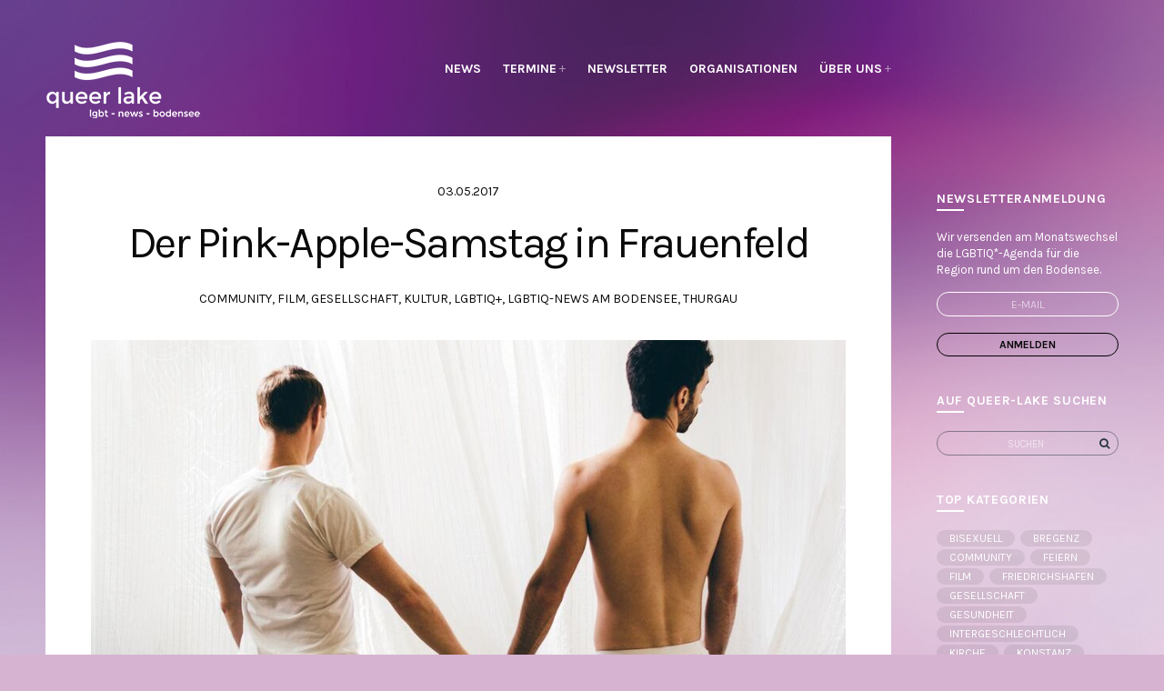

--- FILE ---
content_type: text/html; charset=UTF-8
request_url: https://www.queer-lake.net/der-pink-apple-samstag-in-frauenfeld/
body_size: 13527
content:
<!doctype html>
<html lang="de">
<head>
	<meta charset="UTF-8">
	<meta name="viewport" content="width=device-width, initial-scale=1">
	<link rel="pingback" href="https://www.queer-lake.net/xmlrpc.php">

	<title>Der Pink-Apple-Samstag in Frauenfeld &#8211; lesbisch, schwule, bisexuelle, transgender News, St. Gallen, Bregenz, Konstanz</title>
<meta name='robots' content='max-image-preview:large' />
<link rel="alternate" type="application/rss+xml" title="lesbisch, schwule, bisexuelle, transgender News, St. Gallen, Bregenz, Konstanz &raquo; Feed" href="https://www.queer-lake.net/feed/" />
<link rel="alternate" type="application/rss+xml" title="lesbisch, schwule, bisexuelle, transgender News, St. Gallen, Bregenz, Konstanz &raquo; Kommentar-Feed" href="https://www.queer-lake.net/comments/feed/" />
<link rel="alternate" title="oEmbed (JSON)" type="application/json+oembed" href="https://www.queer-lake.net/wp-json/oembed/1.0/embed?url=https%3A%2F%2Fwww.queer-lake.net%2Fder-pink-apple-samstag-in-frauenfeld%2F" />
<link rel="alternate" title="oEmbed (XML)" type="text/xml+oembed" href="https://www.queer-lake.net/wp-json/oembed/1.0/embed?url=https%3A%2F%2Fwww.queer-lake.net%2Fder-pink-apple-samstag-in-frauenfeld%2F&#038;format=xml" />
<style id='wp-img-auto-sizes-contain-inline-css' type='text/css'>
img:is([sizes=auto i],[sizes^="auto," i]){contain-intrinsic-size:3000px 1500px}
/*# sourceURL=wp-img-auto-sizes-contain-inline-css */
</style>

<style id='wp-emoji-styles-inline-css' type='text/css'>

	img.wp-smiley, img.emoji {
		display: inline !important;
		border: none !important;
		box-shadow: none !important;
		height: 1em !important;
		width: 1em !important;
		margin: 0 0.07em !important;
		vertical-align: -0.1em !important;
		background: none !important;
		padding: 0 !important;
	}
/*# sourceURL=wp-emoji-styles-inline-css */
</style>
<link rel='stylesheet' id='wp-block-library-css' href='https://www.queer-lake.net/wp-includes/css/dist/block-library/style.min.css?ver=6.9' type='text/css' media='all' />
<style id='global-styles-inline-css' type='text/css'>
:root{--wp--preset--aspect-ratio--square: 1;--wp--preset--aspect-ratio--4-3: 4/3;--wp--preset--aspect-ratio--3-4: 3/4;--wp--preset--aspect-ratio--3-2: 3/2;--wp--preset--aspect-ratio--2-3: 2/3;--wp--preset--aspect-ratio--16-9: 16/9;--wp--preset--aspect-ratio--9-16: 9/16;--wp--preset--color--black: #000000;--wp--preset--color--cyan-bluish-gray: #abb8c3;--wp--preset--color--white: #ffffff;--wp--preset--color--pale-pink: #f78da7;--wp--preset--color--vivid-red: #cf2e2e;--wp--preset--color--luminous-vivid-orange: #ff6900;--wp--preset--color--luminous-vivid-amber: #fcb900;--wp--preset--color--light-green-cyan: #7bdcb5;--wp--preset--color--vivid-green-cyan: #00d084;--wp--preset--color--pale-cyan-blue: #8ed1fc;--wp--preset--color--vivid-cyan-blue: #0693e3;--wp--preset--color--vivid-purple: #9b51e0;--wp--preset--gradient--vivid-cyan-blue-to-vivid-purple: linear-gradient(135deg,rgb(6,147,227) 0%,rgb(155,81,224) 100%);--wp--preset--gradient--light-green-cyan-to-vivid-green-cyan: linear-gradient(135deg,rgb(122,220,180) 0%,rgb(0,208,130) 100%);--wp--preset--gradient--luminous-vivid-amber-to-luminous-vivid-orange: linear-gradient(135deg,rgb(252,185,0) 0%,rgb(255,105,0) 100%);--wp--preset--gradient--luminous-vivid-orange-to-vivid-red: linear-gradient(135deg,rgb(255,105,0) 0%,rgb(207,46,46) 100%);--wp--preset--gradient--very-light-gray-to-cyan-bluish-gray: linear-gradient(135deg,rgb(238,238,238) 0%,rgb(169,184,195) 100%);--wp--preset--gradient--cool-to-warm-spectrum: linear-gradient(135deg,rgb(74,234,220) 0%,rgb(151,120,209) 20%,rgb(207,42,186) 40%,rgb(238,44,130) 60%,rgb(251,105,98) 80%,rgb(254,248,76) 100%);--wp--preset--gradient--blush-light-purple: linear-gradient(135deg,rgb(255,206,236) 0%,rgb(152,150,240) 100%);--wp--preset--gradient--blush-bordeaux: linear-gradient(135deg,rgb(254,205,165) 0%,rgb(254,45,45) 50%,rgb(107,0,62) 100%);--wp--preset--gradient--luminous-dusk: linear-gradient(135deg,rgb(255,203,112) 0%,rgb(199,81,192) 50%,rgb(65,88,208) 100%);--wp--preset--gradient--pale-ocean: linear-gradient(135deg,rgb(255,245,203) 0%,rgb(182,227,212) 50%,rgb(51,167,181) 100%);--wp--preset--gradient--electric-grass: linear-gradient(135deg,rgb(202,248,128) 0%,rgb(113,206,126) 100%);--wp--preset--gradient--midnight: linear-gradient(135deg,rgb(2,3,129) 0%,rgb(40,116,252) 100%);--wp--preset--font-size--small: 13px;--wp--preset--font-size--medium: 20px;--wp--preset--font-size--large: 36px;--wp--preset--font-size--x-large: 42px;--wp--preset--spacing--20: 0.44rem;--wp--preset--spacing--30: 0.67rem;--wp--preset--spacing--40: 1rem;--wp--preset--spacing--50: 1.5rem;--wp--preset--spacing--60: 2.25rem;--wp--preset--spacing--70: 3.38rem;--wp--preset--spacing--80: 5.06rem;--wp--preset--shadow--natural: 6px 6px 9px rgba(0, 0, 0, 0.2);--wp--preset--shadow--deep: 12px 12px 50px rgba(0, 0, 0, 0.4);--wp--preset--shadow--sharp: 6px 6px 0px rgba(0, 0, 0, 0.2);--wp--preset--shadow--outlined: 6px 6px 0px -3px rgb(255, 255, 255), 6px 6px rgb(0, 0, 0);--wp--preset--shadow--crisp: 6px 6px 0px rgb(0, 0, 0);}:where(.is-layout-flex){gap: 0.5em;}:where(.is-layout-grid){gap: 0.5em;}body .is-layout-flex{display: flex;}.is-layout-flex{flex-wrap: wrap;align-items: center;}.is-layout-flex > :is(*, div){margin: 0;}body .is-layout-grid{display: grid;}.is-layout-grid > :is(*, div){margin: 0;}:where(.wp-block-columns.is-layout-flex){gap: 2em;}:where(.wp-block-columns.is-layout-grid){gap: 2em;}:where(.wp-block-post-template.is-layout-flex){gap: 1.25em;}:where(.wp-block-post-template.is-layout-grid){gap: 1.25em;}.has-black-color{color: var(--wp--preset--color--black) !important;}.has-cyan-bluish-gray-color{color: var(--wp--preset--color--cyan-bluish-gray) !important;}.has-white-color{color: var(--wp--preset--color--white) !important;}.has-pale-pink-color{color: var(--wp--preset--color--pale-pink) !important;}.has-vivid-red-color{color: var(--wp--preset--color--vivid-red) !important;}.has-luminous-vivid-orange-color{color: var(--wp--preset--color--luminous-vivid-orange) !important;}.has-luminous-vivid-amber-color{color: var(--wp--preset--color--luminous-vivid-amber) !important;}.has-light-green-cyan-color{color: var(--wp--preset--color--light-green-cyan) !important;}.has-vivid-green-cyan-color{color: var(--wp--preset--color--vivid-green-cyan) !important;}.has-pale-cyan-blue-color{color: var(--wp--preset--color--pale-cyan-blue) !important;}.has-vivid-cyan-blue-color{color: var(--wp--preset--color--vivid-cyan-blue) !important;}.has-vivid-purple-color{color: var(--wp--preset--color--vivid-purple) !important;}.has-black-background-color{background-color: var(--wp--preset--color--black) !important;}.has-cyan-bluish-gray-background-color{background-color: var(--wp--preset--color--cyan-bluish-gray) !important;}.has-white-background-color{background-color: var(--wp--preset--color--white) !important;}.has-pale-pink-background-color{background-color: var(--wp--preset--color--pale-pink) !important;}.has-vivid-red-background-color{background-color: var(--wp--preset--color--vivid-red) !important;}.has-luminous-vivid-orange-background-color{background-color: var(--wp--preset--color--luminous-vivid-orange) !important;}.has-luminous-vivid-amber-background-color{background-color: var(--wp--preset--color--luminous-vivid-amber) !important;}.has-light-green-cyan-background-color{background-color: var(--wp--preset--color--light-green-cyan) !important;}.has-vivid-green-cyan-background-color{background-color: var(--wp--preset--color--vivid-green-cyan) !important;}.has-pale-cyan-blue-background-color{background-color: var(--wp--preset--color--pale-cyan-blue) !important;}.has-vivid-cyan-blue-background-color{background-color: var(--wp--preset--color--vivid-cyan-blue) !important;}.has-vivid-purple-background-color{background-color: var(--wp--preset--color--vivid-purple) !important;}.has-black-border-color{border-color: var(--wp--preset--color--black) !important;}.has-cyan-bluish-gray-border-color{border-color: var(--wp--preset--color--cyan-bluish-gray) !important;}.has-white-border-color{border-color: var(--wp--preset--color--white) !important;}.has-pale-pink-border-color{border-color: var(--wp--preset--color--pale-pink) !important;}.has-vivid-red-border-color{border-color: var(--wp--preset--color--vivid-red) !important;}.has-luminous-vivid-orange-border-color{border-color: var(--wp--preset--color--luminous-vivid-orange) !important;}.has-luminous-vivid-amber-border-color{border-color: var(--wp--preset--color--luminous-vivid-amber) !important;}.has-light-green-cyan-border-color{border-color: var(--wp--preset--color--light-green-cyan) !important;}.has-vivid-green-cyan-border-color{border-color: var(--wp--preset--color--vivid-green-cyan) !important;}.has-pale-cyan-blue-border-color{border-color: var(--wp--preset--color--pale-cyan-blue) !important;}.has-vivid-cyan-blue-border-color{border-color: var(--wp--preset--color--vivid-cyan-blue) !important;}.has-vivid-purple-border-color{border-color: var(--wp--preset--color--vivid-purple) !important;}.has-vivid-cyan-blue-to-vivid-purple-gradient-background{background: var(--wp--preset--gradient--vivid-cyan-blue-to-vivid-purple) !important;}.has-light-green-cyan-to-vivid-green-cyan-gradient-background{background: var(--wp--preset--gradient--light-green-cyan-to-vivid-green-cyan) !important;}.has-luminous-vivid-amber-to-luminous-vivid-orange-gradient-background{background: var(--wp--preset--gradient--luminous-vivid-amber-to-luminous-vivid-orange) !important;}.has-luminous-vivid-orange-to-vivid-red-gradient-background{background: var(--wp--preset--gradient--luminous-vivid-orange-to-vivid-red) !important;}.has-very-light-gray-to-cyan-bluish-gray-gradient-background{background: var(--wp--preset--gradient--very-light-gray-to-cyan-bluish-gray) !important;}.has-cool-to-warm-spectrum-gradient-background{background: var(--wp--preset--gradient--cool-to-warm-spectrum) !important;}.has-blush-light-purple-gradient-background{background: var(--wp--preset--gradient--blush-light-purple) !important;}.has-blush-bordeaux-gradient-background{background: var(--wp--preset--gradient--blush-bordeaux) !important;}.has-luminous-dusk-gradient-background{background: var(--wp--preset--gradient--luminous-dusk) !important;}.has-pale-ocean-gradient-background{background: var(--wp--preset--gradient--pale-ocean) !important;}.has-electric-grass-gradient-background{background: var(--wp--preset--gradient--electric-grass) !important;}.has-midnight-gradient-background{background: var(--wp--preset--gradient--midnight) !important;}.has-small-font-size{font-size: var(--wp--preset--font-size--small) !important;}.has-medium-font-size{font-size: var(--wp--preset--font-size--medium) !important;}.has-large-font-size{font-size: var(--wp--preset--font-size--large) !important;}.has-x-large-font-size{font-size: var(--wp--preset--font-size--x-large) !important;}
/*# sourceURL=global-styles-inline-css */
</style>

<style id='classic-theme-styles-inline-css' type='text/css'>
/*! This file is auto-generated */
.wp-block-button__link{color:#fff;background-color:#32373c;border-radius:9999px;box-shadow:none;text-decoration:none;padding:calc(.667em + 2px) calc(1.333em + 2px);font-size:1.125em}.wp-block-file__button{background:#32373c;color:#fff;text-decoration:none}
/*# sourceURL=/wp-includes/css/classic-themes.min.css */
</style>
<link rel='stylesheet' id='scandinavia-google-font-css' href='//fonts.googleapis.com/css?family=Karla%3A400%2C700%2C400italic&#038;ver=6.9' type='text/css' media='all' />
<link rel='stylesheet' id='scandinavia-base-css' href='https://www.queer-lake.net/wp-content/themes/scandinavia/css/base.css?ver=1.0' type='text/css' media='all' />
<link rel='stylesheet' id='mmenu-css' href='https://www.queer-lake.net/wp-content/themes/scandinavia/css/mmenu.css?ver=5.2.0' type='text/css' media='all' />
<link rel='stylesheet' id='font-awesome-css' href='https://www.queer-lake.net/wp-content/themes/scandinavia/css/font-awesome.css?ver=4.4.0' type='text/css' media='all' />
<link rel='stylesheet' id='magnific-css' href='https://www.queer-lake.net/wp-content/themes/scandinavia/css/magnific.css?ver=1.0.0' type='text/css' media='all' />
<link rel='stylesheet' id='slick-css' href='https://www.queer-lake.net/wp-content/themes/scandinavia/css/slick.css?ver=1.5.7' type='text/css' media='all' />
<link rel='stylesheet' id='justifiedGallery-css' href='https://www.queer-lake.net/wp-content/themes/scandinavia/css/justifiedGallery.min.css?ver=3.6.0' type='text/css' media='all' />
<link rel='stylesheet' id='scandinavia-style-css' href='https://www.queer-lake.net/wp-content/themes/scandinavia/style.css?ver=1.0' type='text/css' media='all' />
<script type="text/javascript" src="https://www.queer-lake.net/wp-includes/js/jquery/jquery.min.js?ver=3.7.1" id="jquery-core-js"></script>
<script type="text/javascript" src="https://www.queer-lake.net/wp-includes/js/jquery/jquery-migrate.min.js?ver=3.4.1" id="jquery-migrate-js"></script>
<link rel="https://api.w.org/" href="https://www.queer-lake.net/wp-json/" /><link rel="alternate" title="JSON" type="application/json" href="https://www.queer-lake.net/wp-json/wp/v2/posts/1988" /><link rel="EditURI" type="application/rsd+xml" title="RSD" href="https://www.queer-lake.net/xmlrpc.php?rsd" />
<link rel="canonical" href="https://www.queer-lake.net/der-pink-apple-samstag-in-frauenfeld/" />
<link rel='shortlink' href='https://www.queer-lake.net/?p=1988' />
<style type="text/css">			body,
			.widget_meta ul li a,
			.widget_pages ul li a,
			.widget_categories ul li a,
			.widget_archive ul li a,
			.widget_nav_menu ul li a,
			.widget_recent_entries ul li a {
				background-color: #d7b3d2;
			}
						body,
			a,
			.btn,
			.btn.btn-transparent,
			button,
			input[type="submit"]{
				color: #0a0a0a;
			}

			.widget-title:after {
				border-bottom-color: #0a0a0a;
			}
						a:hover,
			.btn:hover,
			.btn.btn-transparent:hover,
			button:hover,
			input[type="submit"]:hover {
				color: #997e97;
			}

			.paging-numbers a:hover,
			.paging-numbers .current {
				border-color: #997e97;
			}
						.entry-time, .entry-meta {
				color: #0a0a0a;
			}
						.sidebar, #site-section h2 {
				border-color: #ffffff;
			}
						.widget_meta ul li a,
			.widget_pages ul li a,
			.widget_categories ul li a,
			.widget_archive ul li a,
			.widget_nav_menu ul li a,
			.widget_recent_entries ul li a,
			.widget_recent_comments ul li,
			.sidebar input,
			.sidebar textarea,
			.widget_meta ul li:after, .widget_pages ul li:after, .widget_categories ul li:after, .widget_archive ul li:after, .widget_nav_menu ul li:after, .widget_recent_entries ul li:after,
			.widget_meta ul li .count, .widget_meta ul li .ci-count, .widget_pages ul li .count, .widget_pages ul li .ci-count, .widget_categories ul li .count, .widget_categories ul li .ci-count, .widget_archive ul li .count, .widget_archive ul li .ci-count, .widget_nav_menu ul li .count, .widget_nav_menu ul li .ci-count, .widget_recent_entries ul li .count, .widget_recent_entries ul li .ci-count,
			.sidebar form,
			.sidebar textarea {
				border-color: #ffffff;
			}

			.sidebar .searchform .searchsubmit {
				border-color: #ffffff;

			}
						.sidebar .widget-title {
				color: #ffffff;
			}

			.sidebar .widget-title:after {
				border-bottom-color: #ffffff;
			}
						.sidebar {
				color: #ffffff;
			}
						.sidebar a {
				color: #ffffff;
			}
						.sidebar a:hover {
				color: #997e97;
			}
			.widget_meta ul li a, .widget_pages ul li a, .widget_categories ul li a, .widget_archive ul li a, .widget_nav_menu ul li a, .widget_recent_entries ul li a { background-color:transparent; } .head-background { background-size:100%; } .entry-content a { text-decoration:underline; } .contact-form input[type=email], .contact-form input[type=text] { width:80% } input[type="submit"] { background-color:transparent; border:1px solid black; } .post-author, .entry-author, .sharedaddy.sd-sharing-enabled, .entry-comments-no { display: none !important; } button.pushbutton-wide { color: white;}</style></head>
<body class="wp-singular post-template-default single single-post postid-1988 single-format-standard wp-theme-scandinavia" itemscope="itemscope" itemtype="http://schema.org/WebPage">

	<div class="head-background" style="background-image: url(https://www.queer-lake.net/wp-content/uploads/2016/08/cropped-hg-queer-lake-2.jpg); "></div>

<div id="page">
	<div id="mobile-bar">
		<a class="menu-trigger" href="#mobilemenu"><i class="fa fa-bars"></i></a>
		<p class="mob-title">Menu</p>
	</div>

	<div class="sc-container">
		<div class="sc-row">


<div class="sc-main-wrap ">
	<header class="header " role="banner" itemscope="itemscope" itemtype="http://schema.org/Organization">
	<div class="row">
		<div class="col-lg-5 col-md-12">
			<div class="logo">
				<h1 itemprop="name">
					<a href="https://www.queer-lake.net/">
													<img itemprop="logo" src="https://www.queer-lake.net/wp-content/uploads/2016/05/queer-lake-logo-white-small-cropped.png"  alt="lesbisch, schwule, bisexuelle, transgender News, St. Gallen, Bregenz, Konstanz"/>
											</a>
				</h1>

				
			</div>
		</div>

		<div class="col-lg-7 col-md-12">
			<div class="header-widgets">
				
							</div>

			<nav class="nav" role="navigation" itemscope="itemscope" itemtype="http://schema.org/SiteNavigationElement">
				<ul id="menu-menu-top" class="navigation"><li id="menu-item-1174" class="menu-item menu-item-type-custom menu-item-object-custom menu-item-home menu-item-1174"><a href="https://www.queer-lake.net/">News</a></li>
<li id="menu-item-211" class="menu-item menu-item-type-post_type menu-item-object-page menu-item-has-children menu-item-211"><a href="https://www.queer-lake.net/termine/">Termine</a>
<ul class="sub-menu">
	<li id="menu-item-1504" class="menu-item menu-item-type-post_type menu-item-object-page menu-item-1504"><a href="https://www.queer-lake.net/termine/">Termine und Veranstaltungen</a></li>
	<li id="menu-item-1503" class="menu-item menu-item-type-post_type menu-item-object-page menu-item-1503"><a href="https://www.queer-lake.net/termine/regelmaessiger-wochenkalender/">Regelmässige Treffen</a></li>
</ul>
</li>
<li id="menu-item-547" class="menu-item menu-item-type-post_type menu-item-object-page menu-item-547"><a href="https://www.queer-lake.net/newsletter/">Newsletter</a></li>
<li id="menu-item-212" class="menu-item menu-item-type-post_type menu-item-object-page menu-item-212"><a href="https://www.queer-lake.net/organisationen/">Organisationen</a></li>
<li id="menu-item-210" class="menu-item menu-item-type-post_type menu-item-object-page menu-item-has-children menu-item-210"><a href="https://www.queer-lake.net/ueber-uns/">Über uns</a>
<ul class="sub-menu">
	<li id="menu-item-2803" class="menu-item menu-item-type-post_type menu-item-object-page menu-item-2803"><a href="https://www.queer-lake.net/ueber-uns/">Queer Lake stellt sich vor</a></li>
	<li id="menu-item-4545" class="menu-item menu-item-type-post_type menu-item-object-page menu-item-4545"><a href="https://www.queer-lake.net/internationales-lgbtiq-vernetzungstreffen-2020/">Internationale LGBTIQ*-Vernetzungstreffen rund um den Bodensee</a></li>
	<li id="menu-item-4287" class="menu-item menu-item-type-post_type menu-item-object-page menu-item-4287"><a href="https://www.queer-lake.net/organisationen/internationales-lgbtiq-vernetzungstreffen-2019/">Internationales LGBTIQ*-Vernetzungstreffen 2019</a></li>
	<li id="menu-item-2773" class="menu-item menu-item-type-post_type menu-item-object-page menu-item-2773"><a href="https://www.queer-lake.net/organisationen/queer-lake-vernetzungstreffen-2018/">Internationales LGBTIQ*-Vernetzungstreffen 2018</a></li>
	<li id="menu-item-2764" class="menu-item menu-item-type-post_type menu-item-object-page menu-item-2764"><a href="https://www.queer-lake.net/organisationen/queer-lake-vernetzungstreffen-2017/">Internationales LGBTIQ*-Vernetzungstreffen 2017</a></li>
</ul>
</li>
</ul>			</nav>

			<div id="mobilemenu"></div>
		</div>
	</div>
</header>
	<main class="main-content">
		<div class="main-content-wrap">

							<article id="entry-1988" class="entry entry-single post-1988 post type-post status-publish format-standard has-post-thumbnail hentry category-community category-film-kultur category-gesellschaft category-kultur category-lgbtiq category-lgbtiq-news-am-bodensee category-thurgau" itemscope="itemscope" itemtype="http://schema.org/BlogPosting" itemprop="blogPost">
					<div class="entry-single-wrap">
						<header class="entry-header">
															<time itemprop="datePublished" class="entry-time" datetime="2017-05-03T17:50:52+02:00">03.05.2017</time>
														<h1 itemprop="headline" class="entry-title">Der Pink-Apple-Samstag in Frauenfeld</h1>

							<div class="entry-meta">
								<span class="entry-author">Roland Köppel</span>
																	<span class="entry-comments">
										<a href="https://www.queer-lake.net/category/community/" rel="category tag">Community</a>, <a href="https://www.queer-lake.net/category/kultur/film-kultur/" rel="category tag">Film</a>, <a href="https://www.queer-lake.net/category/gesellschaft/" rel="category tag">Gesellschaft</a>, <a href="https://www.queer-lake.net/category/kultur/" rel="category tag">Kultur</a>, <a href="https://www.queer-lake.net/category/lgbtiq/" rel="category tag">LGBTIQ+</a>, <a href="https://www.queer-lake.net/category/lgbtiq-news-am-bodensee/" rel="category tag">LGBTIQ-News am Bodensee</a>, <a href="https://www.queer-lake.net/category/regionen/thurgau/" rel="category tag">Thurgau</a>									</span>
																<a class="entry-comments-no" href="https://www.queer-lake.net/der-pink-apple-samstag-in-frauenfeld/#respond">Keine Kommentare</a>
							</div>
						</header>

									<figure class="entry-thumb">
						<a class="ci-lightbox" href="https://www.queer-lake.net/wp-content/uploads/2017/05/Bild.TheFall.jpg" title="">
				<img width="960" height="600" src="https://www.queer-lake.net/wp-content/uploads/2017/05/Bild.TheFall-960x600.jpg" class="attachment-scandinavia_featured size-scandinavia_featured wp-post-image" alt="" itemprop="image" decoding="async" fetchpriority="high" />			</a>
		</figure>
	
						<div class="sc-narrow">
							<div class="entry-content" itemprop="text">
								
								<p>Nebst der Podiumsdiskussion «Hölle und Verdammnis» um 15.30 Uhr, die sich mit der 20-jährigen Geschichte von Pink Apple Frauenfeld und der Frage auseinandersetzt, ob die lange spürbare Homophobie im Thurgau nun endlich einer breiten Akzeptanz gewichen ist, stehen folgende Filme am Samstag, 6.5., ab 13 Uhr für euch auf dem Programm:</p>
<p><a href="https://www.youtube.com/watch?v=KcBjDZcGZAk">The Falls: Covenant of Grace</a>: Der gläubige Mormone Chris hat sich von seiner Frau getrennt und besucht seinen ehemaligen Missionsgefährten RJ in Portland. Dabei kommen sie sich so nahe wie nie zuvor. Doch Glauben und Kirche stellen ihre aufkeimende Beziehung auf die Probe – und trotz klarer Haltung zur Kirche und ihrer verurteilenden Einstellung gegenüber Homosexualität geht Regisseur Jon Garcia erneut umsichtig mit dem Thema um. Er setzt ganz auf die überzeugende Kraft der Geschichte und die Liebe der beiden Protagonisten.<br />
«The Falls: Covenant of Grace» ist – nach «The Falls» und «The Falls: The Testament of Love» – der letzte Teil einer losen Trilogie, bei der jede Folge als eigenständiger Film konzipiert ist.<br />
Sa., 6.5., 13 Uhr, Luna 1</p>
<p><a href="https://www.youtube.com/watch?v=f1GmdHa_qK4">The Book of Gabrielle</a>: Gabrielle (Lisa Gornick) arbeitet an einem Handbuch mit erotischen Illustrationen und dem Titel «How To Do It». Eines Tages lernt sie Saul kennen, dessen Bücher Gabrielle seit ihrer Jugend sowohl liebt als auch hasst. Bei ihren regelmässigen Treffen gibt Gabrielle immer mehr Details aus ihrem Privatleben preis – insbesondere über ihr Sexleben und ihre komplizierte Beziehung zur jüngeren Olivia. Saul hilft Gabrielle bei ihrem Buch, aber was will er eigentlich von Gabrielle? Und wie wird es mit Olivia weitergehen?<br />
In dieser Liebeskomödie, in der die Regisseurin (wie immer) auch die Hauptrolle innehat, thematisiert Lisa Gornick einmal mehr ihr Leben und das, was sie zurzeit umtreibt – ein berührendes humorvolles Porträt.<br />
Sa., 6.5., 13.30 Uhr, Luna 2</p>
<p>15.30 Uhr, Podiumsdiskussion «Hölle und Verdammnis»: In den ersten Jahren von Pink Apple demonstrierten regelmässig fundamentalchristliche Gruppen vor dem Kino und warnten vor Hölle und Verdammnis. Stadt, Kanton und Kirche hielten sich damals mit einer Unterstützung des Filmfestivals zurück. Was hat sich in diesem Zusammenhang in den letzten 20 Jahren verändert? Ist die lange spürbare Homophobie im Thurgau endlich der geforderten Akzeptanz gewichen? Und wo sehen Kirche und Politik heute ihre Aufgaben zum Schutz und für die Akzeptanz der LGBT-Community? Daniel Bruttin, Mitgründer des Pink Apple, diskutiert mit Susanne Dschulnigg, Mitgründerin des Pink Apple, Melanie Handschuh, christkatholische Pfarrerin in Schaffhausen und Thurgau, und Anders Stokholm, Stadtpräsident von Frauenfeld.<br />
Sa., 6.5., 15.30 Uhr, Luna 1</p>
<p><a href="https://www.youtube.com/watch?v=THyY5ye0kHU">CAS</a>: Die sieben Jahre andauernde Beziehung zwischen Pepijn und George gerät ins Wanken, als sie dem jungen Studenten Cas erlauben, bei ihnen auf dem Sofa zu schlafen, bis er in Amsterdam eine eigene Wohnung gefunden hat. Beide verfallen sie mit Haut und Haaren dem lakonischen Charme des lebensfrohen Cas und beginnen eine Affäre, ohne zu merken, dass sie dabei ihre Pläne für ihre Beziehung aufs Spiel setzen.<br />
In stimmig-humorvollen und verführerischen Szenen begleitet der Regisseur Joris van den Berg ein eingespieltes Paar, das nach einigen Jahren Beziehung frischen Wind sucht und dabei auf eine alles entscheidende Probe gestellt wird.<br />
Sa., 16.30 Uhr, Luna 2</p>
<p><a href="https://www.youtube.com/watch?v=whldChqCsYk">The Handmaiden</a>: Eine junge Frau, Sookee, wird als Magd für die reiche Hideko eingestellt, die mit ihrem Onkel auf einem grossen Anwesen lebt. Doch die Magd hat ein Geheimnis, soll sie doch einem Schwindler dabei helfen, die Herrin zu verführen, sie zu berauben und in ein Irrenhaus abzuschieben. Alles verläuft nach Plan, bis die beiden Frauen unerwartete Gefühle füreinander empfinden…<br />
Der südkoreanische Erfolgsregisseur Park Chan-Wook hat Sarah Waters&#8216; Erfolgsroman «Fingersmith» ins japanisch besetzte Korea der 1930er-Jahren verlegt – und dies mit einem ausgefeilten Set- und Kostümdesign, berauschendem Sex und einer Prise viktorianischer Grausamkeit.<br />
Sa., 17.00 Uhr, Luna1</p>
<p><a href="https://www.youtube.com/watch?v=FaQaBX8bC5A">Bromance</a>: 1996 fahren Adrián, Santiago und Daniel zum Zelten ans Meer. Während Adrián und Santiago am Strand den Frauen hinterherschauen, streift Daniel lieber alleine herum und hält die Gegend mit seiner Videokamera fest. Doch als Adrián mit der hübschen Julieta flirtet, fühlt sich Daniel plötzlich mit Santiago und seinen Gefühlen und sexuellen Sehnsüchten für ihn allein.<br />
Lucas Santa Ana versteht es in seinem Debütspielfilm bestens, die schwelenden Gefühle zwischen den hübschen, sommerlich leicht bekleideten Männern einzufangen und mit Ungewissheiten und Nuancen Spannung aufzubauen. Aus einem einfachen Freundschaftsdreieck entsteht eine charmante und reizvolle «Bromance» mit Javier de Pietro in der Hauptrolle – bekannt aus Marco Bergers Filmen «Mariposa» und «Ausente».<br />
Sa., 6.5., 18.30 Uhr, Luna 2</p>
<p><a href="https://www.youtube.com/watch?v=G6gSkeoRGJs">King Cobra</a>: Der 17-jährige Sean sieht unwiderstehlich aus und träumt vom grossen Ruhm. Als er den sehr viel älteren Pornoproduzenten Stephen kennenlernt, nutzt er seine Chance: Erst lässt er vor der Kamera die Hosen runter, dann werden die Filme immer expliziter und er wird unter dem Namen «Brent Corrigan» zum neuen Star von Cobra Video. Doch sein Erfolg bringt Neider auf den Plan, sein Konkurrent Viper Boyz wittert das grosse Geschäft und umgarnt den Jungstar. Als Stephen seinen Zögling nicht einfach so gehen lassen will, greift Viper Boyz zu drastischen Mitteln&#8230;<br />
«King Cobra» basiert auf der wahren Geschichte des heute 30-jährigen Brent Corrigan, dem ersten schwulen Pornomegastar des Onlinezeitalters, und erzählt von der höchst ambivalenten Beziehung eines Teenagers zu einem zwielichtigen Produzenten, den knallharten Regeln des Pornogeschäfts und grenzenloser Gier. Prominent besetzt mit James Franco als Viper-Boyz-Boss.<br />
Sa., 6.5., 20.00 Uhr, Luna 1</p>
<p><a href="https://www.youtube.com/watch?v=xtWz2bOYhd8">A trois on y va</a>: Charlotte (Sophie Verbeeck) und Micha (Félix Moati) sind jung und verliebt. Erst gerade haben sie sich ein Haus in der Nähe von Lille gekauft – als zukünftiges Heim für ihre grosse Liebe. Doch seit einigen Monaten betrügt Charlotte ihn mit Mélodie (Anaïs Demoustier), die einen anstrengenden Job als Anwältin hat. Micha fühlt sich vernachlässigt, ohne zu wissen, was Sache ist, und betrügt Charlotte seinerseits – ebenfalls mit Mélodie. Für Mélodie ist das Himmel und Hölle zugleich. Innig mit der einen wie mit dem andern verbunden, verliebt in beide gleichzeitig…<br />
Sa., 6.5., 20.30 Uhr, Luna 2</p>
<p>Das ganze Festivalprogramm findet ihr auf <a href="http://www.pinkapple.ch">www.pinkapple.ch</a>.<br />
Bearbeitung der Vorschautexte: Redaktion Queer-Lake.</p>
															</div>

															<div class="entry-tags">
																	</div>
							
													</div>
					</div>
				</article>

									<div id="paging" class="paging-links paging-single">
							<div class="entry-sharing">
				<a href="https://www.facebook.com/sharer.php?u=https://www.queer-lake.net/der-pink-apple-samstag-in-frauenfeld/"><i class="fa fa-facebook"></i></a>
		<a href="https://twitter.com/share?url=https://www.queer-lake.net/der-pink-apple-samstag-in-frauenfeld/"><i class="fa fa-twitter"></i></a>
		<a href="https://plus.google.com/share?url=https://www.queer-lake.net/der-pink-apple-samstag-in-frauenfeld/"><i class="fa fa-google-plus"></i></a>
					<a href="https://pinterest.com/pin/create/bookmarklet/?url=https://www.queer-lake.net/der-pink-apple-samstag-in-frauenfeld/&#038;description=Der%20Pink-Apple-Samstag%20in%20Frauenfeld&#038;media=https://www.queer-lake.net/wp-content/uploads/2017/05/Bild.TheFall.jpg"><i class="fa fa-pinterest"></i></a>
			</div>

																												<a href="https://www.queer-lake.net/der-pink-apple-sonntag-in-frauenfeld/" class="btn btn-transparent btn-small paging-standard paging-older">Vorheriger Eintrag</a>
																						<a href="https://www.queer-lake.net/naechsten-freitag-die-pink-apple-filme-rollen-an-in-frauenfeld/" class="btn btn-transparent btn-small paging-standard paging-newer">Nächster Eintrag</a>
																		</div>
				
				<div class="main-wrap-section">
	<div class="sc-narrow">

		<div class="entry-author" itemscope="itemscope" itemprop="author" itemtype="http://schema.org/Person">
			<h4 itemprop="name" class="widget-title">Roland Köppel</h4>

			<div class="entry-author-group">
				<figure class="author-avatar">
									</figure>
				<div class="author-details">
										
											<p class="author-excerpt">
							In this area you can display your biographic info. Just visit <em>Users &gt; Your Profile &gt; Biographic info</em>						</p>
					
							<ul class="socials">
			<li><a href="https://www.facebook.com/koeppel.roland" class="social-icon"><i class="fa fa-facebook"></i></a></li>					</ul>
						</div>
			</div>
		</div>

	</div>
</div>

					<div class="main-wrap-section">
		<div class="sc-narrow">

			<div class="entry-related">
									<h4 class="section-title">Das könnte dich auch interessieren..</h4>
				
				<div class="row">
											<div class="col-sm-4">
							<article class="entry entry-sm">
								<time class="entry-time" datetime="2016-08-06T12:34:59+02:00">06.08.2016</time>
																	<div class="entry-thumb">
										<a href="https://www.queer-lake.net/wo-entdeckst-du-uns/"><img width="420" height="280" src="https://www.queer-lake.net/wp-content/uploads/2016/08/St-galler-Tagblatt-Medienmitteilung-420x280.jpg" class="attachment-scandinavia_sm size-scandinavia_sm wp-post-image" alt="" decoding="async" srcset="https://www.queer-lake.net/wp-content/uploads/2016/08/St-galler-Tagblatt-Medienmitteilung-420x280.jpg 420w, https://www.queer-lake.net/wp-content/uploads/2016/08/St-galler-Tagblatt-Medienmitteilung-750x500.jpg 750w" sizes="(max-width: 420px) 100vw, 420px" /></a>
									</div>
								
								<h2 class="entry-title"><a href="https://www.queer-lake.net/wo-entdeckst-du-uns/">Wo entdeckst du uns?</a></h2>
							</article>
						</div>
											<div class="col-sm-4">
							<article class="entry entry-sm">
								<time class="entry-time" datetime="2016-09-06T18:01:42+02:00">06.09.2016</time>
																	<div class="entry-thumb">
										<a href="https://www.queer-lake.net/dj-nikolai-semenov-rainbow-party-dome/"><img width="420" height="280" src="https://www.queer-lake.net/wp-content/uploads/2016/09/nikolai-semenov-420x280.jpg" class="attachment-scandinavia_sm size-scandinavia_sm wp-post-image" alt="" decoding="async" loading="lazy" /></a>
									</div>
								
								<h2 class="entry-title"><a href="https://www.queer-lake.net/dj-nikolai-semenov-rainbow-party-dome/">DJ Nikolai Semenov &#8211; Rainbow Party, Dome</a></h2>
							</article>
						</div>
											<div class="col-sm-4">
							<article class="entry entry-sm">
								<time class="entry-time" datetime="2017-11-25T18:23:50+01:00">25.11.2017</time>
																	<div class="entry-thumb">
										<a href="https://www.queer-lake.net/lgbtiq-jugendgruppe-in-ravensburg-von-foqus/"><img width="420" height="280" src="https://www.queer-lake.net/wp-content/uploads/2017/11/15542169_1203909373031056_819645498562924413_n-420x280.jpg" class="attachment-scandinavia_sm size-scandinavia_sm wp-post-image" alt="" decoding="async" loading="lazy" srcset="https://www.queer-lake.net/wp-content/uploads/2017/11/15542169_1203909373031056_819645498562924413_n-420x280.jpg 420w, https://www.queer-lake.net/wp-content/uploads/2017/11/15542169_1203909373031056_819645498562924413_n-750x500.jpg 750w" sizes="auto, (max-width: 420px) 100vw, 420px" /></a>
									</div>
								
								<h2 class="entry-title"><a href="https://www.queer-lake.net/lgbtiq-jugendgruppe-in-ravensburg-von-foqus/">LGBTIQ*-Jugendgruppe in Ravensburg von foqus</a></h2>
							</article>
						</div>
														</div>
			</div>

		</div>
	</div>

				
			
			
		</div>
	</main>
</div>

<div class="sc-side-wrap ">
	<div class="sidebar" role="complementary" itemtype="http://schema.org/WPSideBar" itemscope="itemscope">
	<aside id="text-2" class="widget group widget_text"><h3 class="widget-title">Newsletteranmeldung</h3>			<div class="textwidget">								<p>Wir versenden am Monatswechsel die LGBTIQ*-Agenda für die Region rund um den Bodensee.<br />


<script type="text/javascript">
//<![CDATA[
if (typeof newsletter_check !== "function") {
window.newsletter_check = function (f) {
    var re = /^([a-zA-Z0-9_\.\-\+])+\@(([a-zA-Z0-9\-]{1,})+\.)+([a-zA-Z0-9]{2,})+$/;
    if (!re.test(f.elements["ne"].value)) {
        alert("Die Mailadresse ist nicht korrekt.");
        return false;
    }
    for (var i=1; i<20; i++) {
    if (f.elements["np" + i] && f.elements["np" + i].required && f.elements["np" + i].value == "") {
        alert("");
        return false;
    }
    }
    if (f.elements["ny"] && !f.elements["ny"].checked) {
        alert("You must accept the privacy statement");
        return false;
    }
    return true;
}
}
//]]&gt;
</script>
<div class="newsletter newsletter-subscription">
<form method="post" action="https://www.queer-lake.net/?na=s" onsubmit="return newsletter_check(this)">

<input type="hidden" name="nr" value="page">
<!-- email -->
<input class="newsletter-email" type="email" name="ne" placeholder="E-MAIL" required=""><br /><br />

<input class="newsletter-submit"  type="submit" value="Anmelden">

</form>
</div></div>
		</aside><aside id="search-2" class="widget group widget_search"><h3 class="widget-title">AUF QUEER-LAKE SUCHEN</h3><form action="https://www.queer-lake.net/" class="searchform" method="get" role="search">
	<div>
		<label class="screen-reader-text">Suche nach:</label>
		<input type="search" placeholder="Suchen" name="s" value="">
		<button class="searchsubmit" type="submit"><i class="fa fa-search"></i><span class="screen-reader-text">Suchen</span></button>
	</div>
</form>
</aside><aside id="tag_cloud-4" class="widget group widget_tag_cloud"><h3 class="widget-title">Top Kategorien</h3><div class="tagcloud"><a href="https://www.queer-lake.net/category/lgbtiq/bisexuell/" class="tag-cloud-link tag-link-51 tag-link-position-1" style="font-size: 20.352941176471pt;" aria-label="Bisexuell (199 Einträge)">Bisexuell</a>
<a href="https://www.queer-lake.net/category/regionen/bregenz/" class="tag-cloud-link tag-link-43 tag-link-position-2" style="font-size: 17.516339869281pt;" aria-label="Bregenz (96 Einträge)">Bregenz</a>
<a href="https://www.queer-lake.net/category/community/" class="tag-cloud-link tag-link-37 tag-link-position-3" style="font-size: 21.176470588235pt;" aria-label="Community (243 Einträge)">Community</a>
<a href="https://www.queer-lake.net/category/feiern/" class="tag-cloud-link tag-link-28 tag-link-position-4" style="font-size: 18.43137254902pt;" aria-label="Feiern (122 Einträge)">Feiern</a>
<a href="https://www.queer-lake.net/category/kultur/film-kultur/" class="tag-cloud-link tag-link-38 tag-link-position-5" style="font-size: 17.882352941176pt;" aria-label="Film (107 Einträge)">Film</a>
<a href="https://www.queer-lake.net/category/regionen/friedrichshafen/" class="tag-cloud-link tag-link-47 tag-link-position-6" style="font-size: 13.21568627451pt;" aria-label="Friedrichshafen (32 Einträge)">Friedrichshafen</a>
<a href="https://www.queer-lake.net/category/gesellschaft/" class="tag-cloud-link tag-link-30 tag-link-position-7" style="font-size: 19.62091503268pt;" aria-label="Gesellschaft (164 Einträge)">Gesellschaft</a>
<a href="https://www.queer-lake.net/category/gesundheit/" class="tag-cloud-link tag-link-40 tag-link-position-8" style="font-size: 15.045751633987pt;" aria-label="Gesundheit (51 Einträge)">Gesundheit</a>
<a href="https://www.queer-lake.net/category/lgbtiq/intergeschlechtlich/" class="tag-cloud-link tag-link-88 tag-link-position-9" style="font-size: 17.424836601307pt;" aria-label="Intergeschlechtlich (94 Einträge)">Intergeschlechtlich</a>
<a href="https://www.queer-lake.net/category/kirche/" class="tag-cloud-link tag-link-16 tag-link-position-10" style="font-size: 10.562091503268pt;" aria-label="Kirche (16 Einträge)">Kirche</a>
<a href="https://www.queer-lake.net/category/regionen/konstanz/" class="tag-cloud-link tag-link-44 tag-link-position-11" style="font-size: 18.43137254902pt;" aria-label="Konstanz (122 Einträge)">Konstanz</a>
<a href="https://www.queer-lake.net/category/kultur/" class="tag-cloud-link tag-link-36 tag-link-position-12" style="font-size: 17.333333333333pt;" aria-label="Kultur (93 Einträge)">Kultur</a>
<a href="https://www.queer-lake.net/category/lgbtiq/lesbisch/" class="tag-cloud-link tag-link-50 tag-link-position-13" style="font-size: 20.81045751634pt;" aria-label="Lesbisch (222 Einträge)">Lesbisch</a>
<a href="https://www.queer-lake.net/category/lgbtiq/" class="tag-cloud-link tag-link-48 tag-link-position-14" style="font-size: 22pt;" aria-label="LGBTIQ+ (299 Einträge)">LGBTIQ+</a>
<a href="https://www.queer-lake.net/category/lgbtiq-news-am-bodensee/" class="tag-cloud-link tag-link-1 tag-link-position-15" style="font-size: 20.352941176471pt;" aria-label="LGBTIQ-News am Bodensee (200 Einträge)">LGBTIQ-News am Bodensee</a>
<a href="https://www.queer-lake.net/category/organisationen/" class="tag-cloud-link tag-link-31 tag-link-position-16" style="font-size: 11.56862745098pt;" aria-label="Organisationen (21 Einträge)">Organisationen</a>
<a href="https://www.queer-lake.net/category/politik/" class="tag-cloud-link tag-link-90 tag-link-position-17" style="font-size: 13.124183006536pt;" aria-label="Politik (31 Einträge)">Politik</a>
<a href="https://www.queer-lake.net/category/pride/" class="tag-cloud-link tag-link-25 tag-link-position-18" style="font-size: 13.124183006536pt;" aria-label="Pride (31 Einträge)">Pride</a>
<a href="https://www.queer-lake.net/category/organisationen/queer-lake/" class="tag-cloud-link tag-link-74 tag-link-position-19" style="font-size: 8pt;" aria-label="Queer-Lake (8 Einträge)">Queer-Lake</a>
<a href="https://www.queer-lake.net/category/regionen/" class="tag-cloud-link tag-link-41 tag-link-position-20" style="font-size: 9.1895424836601pt;" aria-label="Regionen (11 Einträge)">Regionen</a>
<a href="https://www.queer-lake.net/category/lgbtiq/schwul/" class="tag-cloud-link tag-link-49 tag-link-position-21" style="font-size: 20.901960784314pt;" aria-label="Schwul (228 Einträge)">Schwul</a>
<a href="https://www.queer-lake.net/category/regionen/st-gallen/" class="tag-cloud-link tag-link-42 tag-link-position-22" style="font-size: 20.535947712418pt;" aria-label="St. Gallen (208 Einträge)">St. Gallen</a>
<a href="https://www.queer-lake.net/category/regionen/thurgau/" class="tag-cloud-link tag-link-87 tag-link-position-23" style="font-size: 15.320261437908pt;" aria-label="Thurgau (55 Einträge)">Thurgau</a>
<a href="https://www.queer-lake.net/category/lgbtiq/transgender/" class="tag-cloud-link tag-link-52 tag-link-position-24" style="font-size: 20.444444444444pt;" aria-label="Transgender (201 Einträge)">Transgender</a>
<a href="https://www.queer-lake.net/category/weekend/" class="tag-cloud-link tag-link-29 tag-link-position-25" style="font-size: 13.856209150327pt;" aria-label="Weekend (38 Einträge)">Weekend</a></div>
</aside><aside id="archives-2" class="widget group widget_archive"><h3 class="widget-title">Archiv</h3>
			<ul>
					<li><a href='https://www.queer-lake.net/2025/02/'>Februar 2025</a></li>
	<li><a href='https://www.queer-lake.net/2024/10/'>Oktober 2024</a></li>
	<li><a href='https://www.queer-lake.net/2024/09/'>September 2024</a></li>
	<li><a href='https://www.queer-lake.net/2024/08/'>August 2024</a></li>
	<li><a href='https://www.queer-lake.net/2024/07/'>Juli 2024</a></li>
	<li><a href='https://www.queer-lake.net/2024/06/'>Juni 2024</a></li>
	<li><a href='https://www.queer-lake.net/2024/05/'>Mai 2024</a></li>
	<li><a href='https://www.queer-lake.net/2024/04/'>April 2024</a></li>
	<li><a href='https://www.queer-lake.net/2024/03/'>März 2024</a></li>
	<li><a href='https://www.queer-lake.net/2024/02/'>Februar 2024</a></li>
	<li><a href='https://www.queer-lake.net/2023/11/'>November 2023</a></li>
	<li><a href='https://www.queer-lake.net/2023/10/'>Oktober 2023</a></li>
	<li><a href='https://www.queer-lake.net/2023/09/'>September 2023</a></li>
	<li><a href='https://www.queer-lake.net/2023/07/'>Juli 2023</a></li>
	<li><a href='https://www.queer-lake.net/2023/06/'>Juni 2023</a></li>
	<li><a href='https://www.queer-lake.net/2023/04/'>April 2023</a></li>
	<li><a href='https://www.queer-lake.net/2023/03/'>März 2023</a></li>
	<li><a href='https://www.queer-lake.net/2022/11/'>November 2022</a></li>
	<li><a href='https://www.queer-lake.net/2022/09/'>September 2022</a></li>
	<li><a href='https://www.queer-lake.net/2022/08/'>August 2022</a></li>
	<li><a href='https://www.queer-lake.net/2022/07/'>Juli 2022</a></li>
	<li><a href='https://www.queer-lake.net/2022/06/'>Juni 2022</a></li>
	<li><a href='https://www.queer-lake.net/2022/04/'>April 2022</a></li>
	<li><a href='https://www.queer-lake.net/2022/03/'>März 2022</a></li>
	<li><a href='https://www.queer-lake.net/2022/02/'>Februar 2022</a></li>
	<li><a href='https://www.queer-lake.net/2022/01/'>Januar 2022</a></li>
	<li><a href='https://www.queer-lake.net/2021/12/'>Dezember 2021</a></li>
	<li><a href='https://www.queer-lake.net/2021/11/'>November 2021</a></li>
	<li><a href='https://www.queer-lake.net/2021/10/'>Oktober 2021</a></li>
	<li><a href='https://www.queer-lake.net/2021/09/'>September 2021</a></li>
	<li><a href='https://www.queer-lake.net/2021/08/'>August 2021</a></li>
	<li><a href='https://www.queer-lake.net/2021/07/'>Juli 2021</a></li>
	<li><a href='https://www.queer-lake.net/2021/06/'>Juni 2021</a></li>
	<li><a href='https://www.queer-lake.net/2021/05/'>Mai 2021</a></li>
	<li><a href='https://www.queer-lake.net/2021/04/'>April 2021</a></li>
	<li><a href='https://www.queer-lake.net/2021/03/'>März 2021</a></li>
	<li><a href='https://www.queer-lake.net/2021/02/'>Februar 2021</a></li>
	<li><a href='https://www.queer-lake.net/2020/12/'>Dezember 2020</a></li>
	<li><a href='https://www.queer-lake.net/2020/11/'>November 2020</a></li>
	<li><a href='https://www.queer-lake.net/2020/10/'>Oktober 2020</a></li>
	<li><a href='https://www.queer-lake.net/2020/09/'>September 2020</a></li>
	<li><a href='https://www.queer-lake.net/2020/08/'>August 2020</a></li>
	<li><a href='https://www.queer-lake.net/2020/07/'>Juli 2020</a></li>
	<li><a href='https://www.queer-lake.net/2020/06/'>Juni 2020</a></li>
	<li><a href='https://www.queer-lake.net/2020/05/'>Mai 2020</a></li>
	<li><a href='https://www.queer-lake.net/2020/04/'>April 2020</a></li>
	<li><a href='https://www.queer-lake.net/2020/03/'>März 2020</a></li>
	<li><a href='https://www.queer-lake.net/2020/02/'>Februar 2020</a></li>
	<li><a href='https://www.queer-lake.net/2020/01/'>Januar 2020</a></li>
	<li><a href='https://www.queer-lake.net/2019/12/'>Dezember 2019</a></li>
	<li><a href='https://www.queer-lake.net/2019/11/'>November 2019</a></li>
	<li><a href='https://www.queer-lake.net/2019/10/'>Oktober 2019</a></li>
	<li><a href='https://www.queer-lake.net/2019/09/'>September 2019</a></li>
	<li><a href='https://www.queer-lake.net/2019/08/'>August 2019</a></li>
	<li><a href='https://www.queer-lake.net/2019/06/'>Juni 2019</a></li>
	<li><a href='https://www.queer-lake.net/2019/05/'>Mai 2019</a></li>
	<li><a href='https://www.queer-lake.net/2019/04/'>April 2019</a></li>
	<li><a href='https://www.queer-lake.net/2019/03/'>März 2019</a></li>
	<li><a href='https://www.queer-lake.net/2019/02/'>Februar 2019</a></li>
	<li><a href='https://www.queer-lake.net/2019/01/'>Januar 2019</a></li>
	<li><a href='https://www.queer-lake.net/2018/12/'>Dezember 2018</a></li>
	<li><a href='https://www.queer-lake.net/2018/11/'>November 2018</a></li>
	<li><a href='https://www.queer-lake.net/2018/10/'>Oktober 2018</a></li>
	<li><a href='https://www.queer-lake.net/2018/09/'>September 2018</a></li>
	<li><a href='https://www.queer-lake.net/2018/08/'>August 2018</a></li>
	<li><a href='https://www.queer-lake.net/2018/07/'>Juli 2018</a></li>
	<li><a href='https://www.queer-lake.net/2018/06/'>Juni 2018</a></li>
	<li><a href='https://www.queer-lake.net/2018/05/'>Mai 2018</a></li>
	<li><a href='https://www.queer-lake.net/2018/04/'>April 2018</a></li>
	<li><a href='https://www.queer-lake.net/2018/03/'>März 2018</a></li>
	<li><a href='https://www.queer-lake.net/2018/02/'>Februar 2018</a></li>
	<li><a href='https://www.queer-lake.net/2018/01/'>Januar 2018</a></li>
	<li><a href='https://www.queer-lake.net/2017/12/'>Dezember 2017</a></li>
	<li><a href='https://www.queer-lake.net/2017/11/'>November 2017</a></li>
	<li><a href='https://www.queer-lake.net/2017/10/'>Oktober 2017</a></li>
	<li><a href='https://www.queer-lake.net/2017/09/'>September 2017</a></li>
	<li><a href='https://www.queer-lake.net/2017/08/'>August 2017</a></li>
	<li><a href='https://www.queer-lake.net/2017/07/'>Juli 2017</a></li>
	<li><a href='https://www.queer-lake.net/2017/06/'>Juni 2017</a></li>
	<li><a href='https://www.queer-lake.net/2017/05/'>Mai 2017</a></li>
	<li><a href='https://www.queer-lake.net/2017/04/'>April 2017</a></li>
	<li><a href='https://www.queer-lake.net/2017/03/'>März 2017</a></li>
	<li><a href='https://www.queer-lake.net/2017/02/'>Februar 2017</a></li>
	<li><a href='https://www.queer-lake.net/2017/01/'>Januar 2017</a></li>
	<li><a href='https://www.queer-lake.net/2016/12/'>Dezember 2016</a></li>
	<li><a href='https://www.queer-lake.net/2016/11/'>November 2016</a></li>
	<li><a href='https://www.queer-lake.net/2016/10/'>Oktober 2016</a></li>
	<li><a href='https://www.queer-lake.net/2016/09/'>September 2016</a></li>
	<li><a href='https://www.queer-lake.net/2016/08/'>August 2016</a></li>
	<li><a href='https://www.queer-lake.net/2016/07/'>Juli 2016</a></li>
	<li><a href='https://www.queer-lake.net/2016/06/'>Juni 2016</a></li>
	<li><a href='https://www.queer-lake.net/2016/05/'>Mai 2016</a></li>
			</ul>

			</aside><aside id="ci-socials-1" class="widget group widget_ci-socials"><h3 class="widget-title">Social</h3>		<ul class="socials">
			<li><a href="https://www.facebook.com/QueerLake/" class="social-icon"><i class="fa fa-facebook"></i></a></li>							<li><a href="https://www.queer-lake.net/feed/" class="social-icon"><i class="fa fa-rss"></i></a></li>
					</ul>
		</aside></div>
</div>

		</div>
	</div>

	<div class="sc-container">
		<div class="sc-row">
			<div class="sc-main-wrap">
				<footer class="footer">
					<div class="row">
						<div class="col-md-6">
							<ul id="menu-footer" class="footer-nav"><li id="menu-item-1173" class="menu-item menu-item-type-custom menu-item-object-custom menu-item-home menu-item-1173"><a href="https://www.queer-lake.net/">News</a></li>
<li id="menu-item-1177" class="menu-item menu-item-type-post_type menu-item-object-page menu-item-1177"><a href="https://www.queer-lake.net/termine/">Termine und Veranstaltungen</a></li>
<li id="menu-item-1175" class="menu-item menu-item-type-post_type menu-item-object-page menu-item-1175"><a href="https://www.queer-lake.net/newsletter/">Newsletter</a></li>
<li id="menu-item-1178" class="menu-item menu-item-type-post_type menu-item-object-page menu-item-1178"><a href="https://www.queer-lake.net/organisationen/">Organisationen</a></li>
<li id="menu-item-1176" class="menu-item menu-item-type-post_type menu-item-object-page menu-item-1176"><a href="https://www.queer-lake.net/ueber-uns/">Über uns</a></li>
</ul>						</div>

						<div class="col-md-6">
							<p class="copy">
								2020 @ Queer Lake							</p>
						</div>
					</div>
				</footer>
			</div>
		</div>
	</div>
</div>


<script type="speculationrules">
{"prefetch":[{"source":"document","where":{"and":[{"href_matches":"/*"},{"not":{"href_matches":["/wp-*.php","/wp-admin/*","/wp-content/uploads/*","/wp-content/*","/wp-content/plugins/*","/wp-content/themes/scandinavia/*","/*\\?(.+)"]}},{"not":{"selector_matches":"a[rel~=\"nofollow\"]"}},{"not":{"selector_matches":".no-prefetch, .no-prefetch a"}}]},"eagerness":"conservative"}]}
</script>
<script type="text/javascript" src="https://www.queer-lake.net/wp-content/themes/scandinavia/js/superfish.js?ver=1.7.5" id="superfish-js"></script>
<script type="text/javascript" src="https://www.queer-lake.net/wp-content/themes/scandinavia/js/jquery.mmenu.min.all.js?ver=5.2.0" id="mmenu-js"></script>
<script type="text/javascript" src="https://www.queer-lake.net/wp-content/themes/scandinavia/js/jquery.fitvids.js?ver=1.1" id="fitVids-js"></script>
<script type="text/javascript" src="https://www.queer-lake.net/wp-content/themes/scandinavia/js/jquery.magnific-popup.js?ver=1.0.0" id="magnific-popup-js"></script>
<script type="text/javascript" src="https://www.queer-lake.net/wp-content/themes/scandinavia/js/jquery.justifiedGallery.min.js?ver=3.6.0" id="justifiedGallery-js"></script>
<script type="text/javascript" src="https://www.queer-lake.net/wp-content/themes/scandinavia/js/slick.min.js?ver=1.5.7" id="slick-js"></script>
<script type="text/javascript" src="https://www.queer-lake.net/wp-includes/js/imagesloaded.min.js?ver=5.0.0" id="imagesloaded-js"></script>
<script type="text/javascript" src="https://www.queer-lake.net/wp-includes/js/masonry.min.js?ver=4.2.2" id="masonry-js"></script>
<script type="text/javascript" src="https://www.queer-lake.net/wp-content/themes/scandinavia/js/scripts.js?ver=1.0" id="scandinavia-front-scripts-js"></script>
<script id="wp-emoji-settings" type="application/json">
{"baseUrl":"https://s.w.org/images/core/emoji/17.0.2/72x72/","ext":".png","svgUrl":"https://s.w.org/images/core/emoji/17.0.2/svg/","svgExt":".svg","source":{"concatemoji":"https://www.queer-lake.net/wp-includes/js/wp-emoji-release.min.js?ver=6.9"}}
</script>
<script type="module">
/* <![CDATA[ */
/*! This file is auto-generated */
const a=JSON.parse(document.getElementById("wp-emoji-settings").textContent),o=(window._wpemojiSettings=a,"wpEmojiSettingsSupports"),s=["flag","emoji"];function i(e){try{var t={supportTests:e,timestamp:(new Date).valueOf()};sessionStorage.setItem(o,JSON.stringify(t))}catch(e){}}function c(e,t,n){e.clearRect(0,0,e.canvas.width,e.canvas.height),e.fillText(t,0,0);t=new Uint32Array(e.getImageData(0,0,e.canvas.width,e.canvas.height).data);e.clearRect(0,0,e.canvas.width,e.canvas.height),e.fillText(n,0,0);const a=new Uint32Array(e.getImageData(0,0,e.canvas.width,e.canvas.height).data);return t.every((e,t)=>e===a[t])}function p(e,t){e.clearRect(0,0,e.canvas.width,e.canvas.height),e.fillText(t,0,0);var n=e.getImageData(16,16,1,1);for(let e=0;e<n.data.length;e++)if(0!==n.data[e])return!1;return!0}function u(e,t,n,a){switch(t){case"flag":return n(e,"\ud83c\udff3\ufe0f\u200d\u26a7\ufe0f","\ud83c\udff3\ufe0f\u200b\u26a7\ufe0f")?!1:!n(e,"\ud83c\udde8\ud83c\uddf6","\ud83c\udde8\u200b\ud83c\uddf6")&&!n(e,"\ud83c\udff4\udb40\udc67\udb40\udc62\udb40\udc65\udb40\udc6e\udb40\udc67\udb40\udc7f","\ud83c\udff4\u200b\udb40\udc67\u200b\udb40\udc62\u200b\udb40\udc65\u200b\udb40\udc6e\u200b\udb40\udc67\u200b\udb40\udc7f");case"emoji":return!a(e,"\ud83e\u1fac8")}return!1}function f(e,t,n,a){let r;const o=(r="undefined"!=typeof WorkerGlobalScope&&self instanceof WorkerGlobalScope?new OffscreenCanvas(300,150):document.createElement("canvas")).getContext("2d",{willReadFrequently:!0}),s=(o.textBaseline="top",o.font="600 32px Arial",{});return e.forEach(e=>{s[e]=t(o,e,n,a)}),s}function r(e){var t=document.createElement("script");t.src=e,t.defer=!0,document.head.appendChild(t)}a.supports={everything:!0,everythingExceptFlag:!0},new Promise(t=>{let n=function(){try{var e=JSON.parse(sessionStorage.getItem(o));if("object"==typeof e&&"number"==typeof e.timestamp&&(new Date).valueOf()<e.timestamp+604800&&"object"==typeof e.supportTests)return e.supportTests}catch(e){}return null}();if(!n){if("undefined"!=typeof Worker&&"undefined"!=typeof OffscreenCanvas&&"undefined"!=typeof URL&&URL.createObjectURL&&"undefined"!=typeof Blob)try{var e="postMessage("+f.toString()+"("+[JSON.stringify(s),u.toString(),c.toString(),p.toString()].join(",")+"));",a=new Blob([e],{type:"text/javascript"});const r=new Worker(URL.createObjectURL(a),{name:"wpTestEmojiSupports"});return void(r.onmessage=e=>{i(n=e.data),r.terminate(),t(n)})}catch(e){}i(n=f(s,u,c,p))}t(n)}).then(e=>{for(const n in e)a.supports[n]=e[n],a.supports.everything=a.supports.everything&&a.supports[n],"flag"!==n&&(a.supports.everythingExceptFlag=a.supports.everythingExceptFlag&&a.supports[n]);var t;a.supports.everythingExceptFlag=a.supports.everythingExceptFlag&&!a.supports.flag,a.supports.everything||((t=a.source||{}).concatemoji?r(t.concatemoji):t.wpemoji&&t.twemoji&&(r(t.twemoji),r(t.wpemoji)))});
//# sourceURL=https://www.queer-lake.net/wp-includes/js/wp-emoji-loader.min.js
/* ]]> */
</script>
</body>
</html>


<!-- Page cached by LiteSpeed Cache 7.7 on 2026-01-26 12:55:26 -->